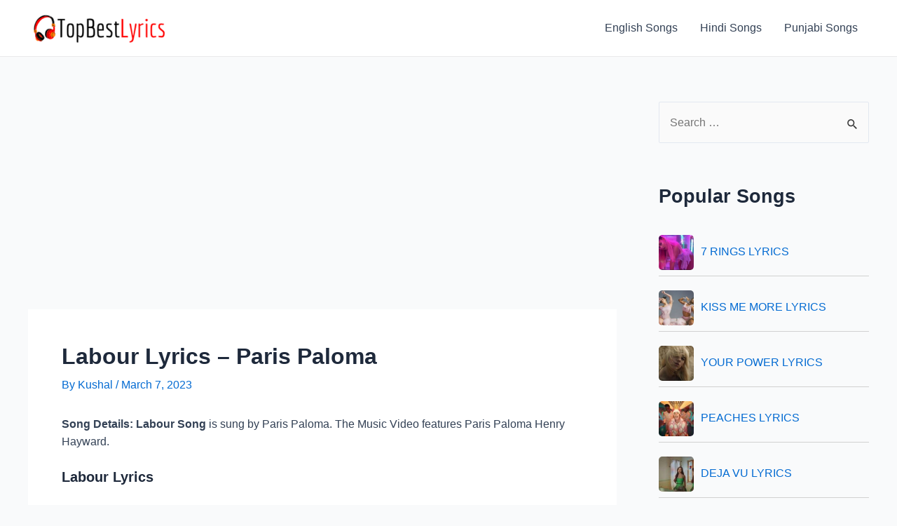

--- FILE ---
content_type: text/html; charset=utf-8
request_url: https://www.google.com/recaptcha/api2/aframe
body_size: 265
content:
<!DOCTYPE HTML><html><head><meta http-equiv="content-type" content="text/html; charset=UTF-8"></head><body><script nonce="Qf17XI3zvKUecpupi5gaig">/** Anti-fraud and anti-abuse applications only. See google.com/recaptcha */ try{var clients={'sodar':'https://pagead2.googlesyndication.com/pagead/sodar?'};window.addEventListener("message",function(a){try{if(a.source===window.parent){var b=JSON.parse(a.data);var c=clients[b['id']];if(c){var d=document.createElement('img');d.src=c+b['params']+'&rc='+(localStorage.getItem("rc::a")?sessionStorage.getItem("rc::b"):"");window.document.body.appendChild(d);sessionStorage.setItem("rc::e",parseInt(sessionStorage.getItem("rc::e")||0)+1);localStorage.setItem("rc::h",'1769920146285');}}}catch(b){}});window.parent.postMessage("_grecaptcha_ready", "*");}catch(b){}</script></body></html>